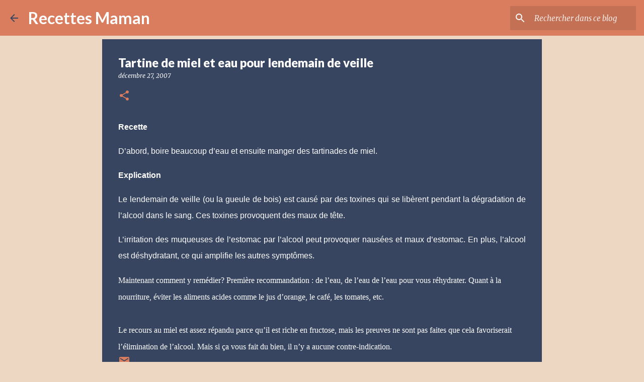

--- FILE ---
content_type: text/html; charset=utf-8
request_url: https://www.google.com/recaptcha/api2/aframe
body_size: 267
content:
<!DOCTYPE HTML><html><head><meta http-equiv="content-type" content="text/html; charset=UTF-8"></head><body><script nonce="sqdYMW-Fj4l8KN8KF9kF-Q">/** Anti-fraud and anti-abuse applications only. See google.com/recaptcha */ try{var clients={'sodar':'https://pagead2.googlesyndication.com/pagead/sodar?'};window.addEventListener("message",function(a){try{if(a.source===window.parent){var b=JSON.parse(a.data);var c=clients[b['id']];if(c){var d=document.createElement('img');d.src=c+b['params']+'&rc='+(localStorage.getItem("rc::a")?sessionStorage.getItem("rc::b"):"");window.document.body.appendChild(d);sessionStorage.setItem("rc::e",parseInt(sessionStorage.getItem("rc::e")||0)+1);localStorage.setItem("rc::h",'1763268609609');}}}catch(b){}});window.parent.postMessage("_grecaptcha_ready", "*");}catch(b){}</script></body></html>